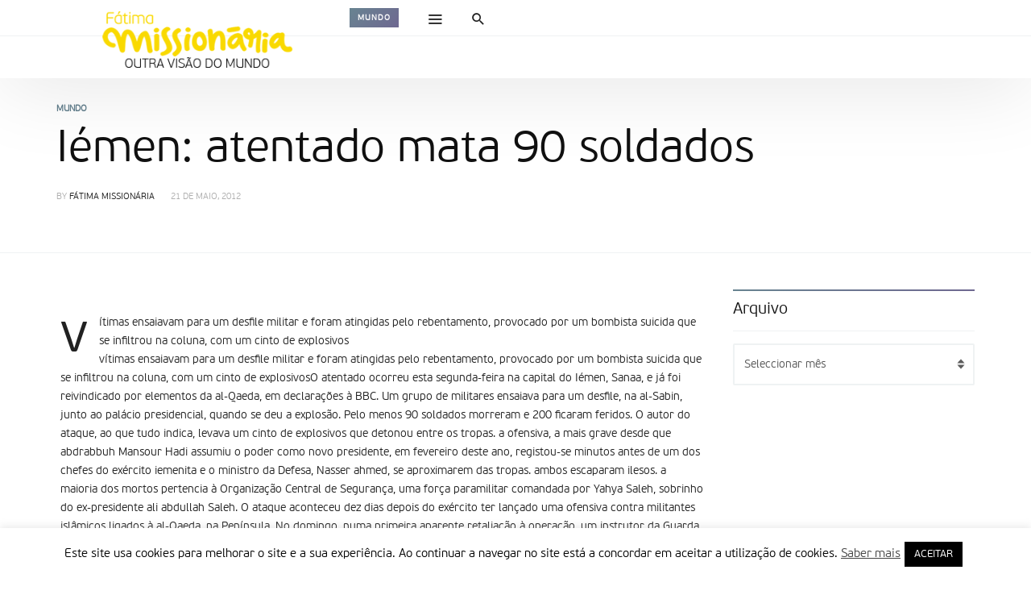

--- FILE ---
content_type: application/javascript
request_url: https://www.fatimamissionaria.pt/wp-content/themes/newsbeat/js/priority-navigation.min.js?ver=1.0.1
body_size: 1214
content:
!function(g){"use strict";g(".priority-nav").each(function(){g(this);!function(e){var t=g(e),d=(g('> ul > li:not(".more")',t),t.parent()),o={},h=0,u=0,l=(g("> ul > li:first",t),g('ul.menu > li:not(".more")',t)),m=g("ul.menu > li.menu-item.more",t),f=g("> .sub-menu",m),w=m.outerWidth(!0),i=t.siblings(),c=0;u+=2*w,i.each(function(){u+=g(this).outerWidth(!0)}),l.each(function(e){var t=g(this),i=Math.round(t.outerWidth());t.data("og-width",i),o[e]=i}),t.data("items-width",JSON.stringify(o));var a=function(){h=d.outerWidth(!0),c=h-u;var e,t=0,i=0,a=0,r="";for(var n in o)if(t+=i=o[n],e=l.eq(n),t<c)e.removeClass("hidden");else{e.addClass("hidden");var s=g("> a",e).attr("target")||!1;s&&(s=' target="'+s+'"'),r+='<li class="menu-item" data-index="'+n+'"><a href="'+(g("> a",e).attr("href")||"")+'"'+s+"><span>"+g("> a",e).text()+"</span></a></li>",a++}r?1===a&&i<=w?(m.addClass("hidden"),e.removeClass("hidden")):(g("i",r).remove(),m.removeClass("hidden"),f.html(r)):m.addClass("hidden")};a(),t.removeClass("loading").addClass("loaded"),window._wpthmsNewsbeat.perf_trigger&&"function"==typeof window._wpthmsNewsbeat.perf_trigger&&new window._wpthmsNewsbeat.perf_trigger("resize focus",a)}(this)})}(window.jQuery);